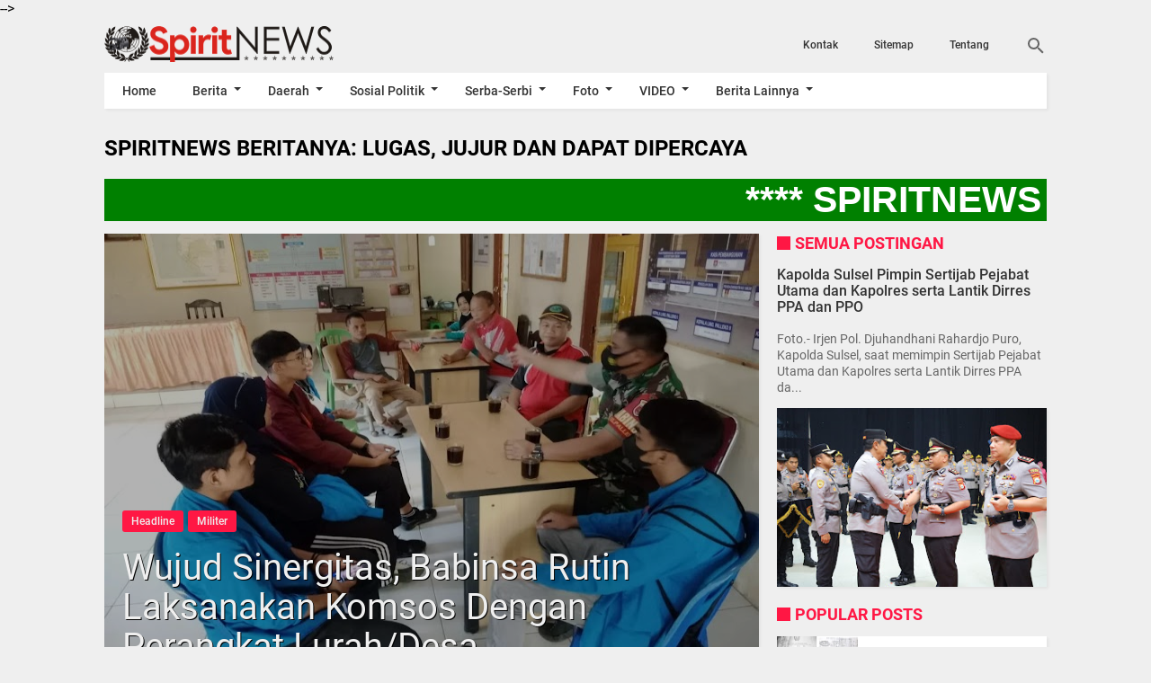

--- FILE ---
content_type: text/html; charset=utf-8
request_url: https://www.google.com/recaptcha/api2/aframe
body_size: 268
content:
<!DOCTYPE HTML><html><head><meta http-equiv="content-type" content="text/html; charset=UTF-8"></head><body><script nonce="7PZ4CDFC--OtIMLV0FMr3Q">/** Anti-fraud and anti-abuse applications only. See google.com/recaptcha */ try{var clients={'sodar':'https://pagead2.googlesyndication.com/pagead/sodar?'};window.addEventListener("message",function(a){try{if(a.source===window.parent){var b=JSON.parse(a.data);var c=clients[b['id']];if(c){var d=document.createElement('img');d.src=c+b['params']+'&rc='+(localStorage.getItem("rc::a")?sessionStorage.getItem("rc::b"):"");window.document.body.appendChild(d);sessionStorage.setItem("rc::e",parseInt(sessionStorage.getItem("rc::e")||0)+1);localStorage.setItem("rc::h",'1769025734856');}}}catch(b){}});window.parent.postMessage("_grecaptcha_ready", "*");}catch(b){}</script></body></html>

--- FILE ---
content_type: text/javascript; charset=UTF-8
request_url: https://www.online-spirit.com/feeds/posts/default/-/Militer?alt=json-in-script&callback=related_results_labels&max-results=4
body_size: 5851
content:
// API callback
related_results_labels({"version":"1.0","encoding":"UTF-8","feed":{"xmlns":"http://www.w3.org/2005/Atom","xmlns$openSearch":"http://a9.com/-/spec/opensearchrss/1.0/","xmlns$blogger":"http://schemas.google.com/blogger/2008","xmlns$georss":"http://www.georss.org/georss","xmlns$gd":"http://schemas.google.com/g/2005","xmlns$thr":"http://purl.org/syndication/thread/1.0","id":{"$t":"tag:blogger.com,1999:blog-8491685293409399698"},"updated":{"$t":"2026-01-21T04:30:55.819-08:00"},"category":[{"term":"Headline"},{"term":"Militer"},{"term":"Nasional"},{"term":"Polri"},{"term":"Makassar"},{"term":"Takalar"},{"term":"Pemerintah"},{"term":"Polisi"},{"term":"TNI"},{"term":"Agama"},{"term":"Hukum"},{"term":"Peristiwa"},{"term":"Informasi"},{"term":"Maros"},{"term":"olahraga"},{"term":"Budaya"},{"term":"Internasional"},{"term":"Pendidikan"},{"term":"sosial"},{"term":"Gowa"},{"term":"Kesehatan"},{"term":"Opini"},{"term":"Gaya Hidup"},{"term":"Headlaine"},{"term":"Bone"},{"term":"Ekonomi"},{"term":"Serba-serbi"},{"term":"VIDEO"},{"term":"Politik"},{"term":"Kriminal"},{"term":"Pemerintahan"},{"term":"Seputar Pilkada"},{"term":"Tokoh"},{"term":"Seputar DPRD"},{"term":"Pangkep"},{"term":"Seputar Pilkada 2015"},{"term":"Sidrap"},{"term":";Pemerintah"},{"term":"Hedaline"},{"term":"Sospol"},{"term":"soppeng"},{"term":"Keuangan"},{"term":"Seputar Politik"},{"term":"serba serbi"},{"term":"Periistiwa"},{"term":"Artis"},{"term":"Militer - Polri"},{"term":"Prestasi"},{"term":"Headline."},{"term":"IKLAN"},{"term":"Poliri"},{"term":"Jeneponto"},{"term":"Pinrang"},{"term":"sport"},{"term":"Palopo"},{"term":"Headline.Polri"},{"term":"Luwu"},{"term":"Selayar"},{"term":"Sinjai"},{"term":"wajo"},{"term":"Seputar DPR-MPR"},{"term":"lestplay"},{"term":"Headline.Nasional"},{"term":"Parepare"},{"term":"Seputar DPR"},{"term":"Hradline"},{"term":"Militer-Polri"},{"term":"TNI-Polri"},{"term":"Bantaeng"},{"term":"Barru"},{"term":"Naiosnal"},{"term":"SEPUTAR RAMADHAN"},{"term":"Selebrity"},{"term":"Seputar Pilpres"},{"term":"Tator"},{"term":"Bulukumba"},{"term":"Enrekang"},{"term":"Info Haji"},{"term":"Info Pilkada"},{"term":"Milier"},{"term":"Pristiwa"},{"term":"Seputar DPR-RI"},{"term":"Agama Headline"},{"term":"Headline.Militer"},{"term":"Miiter"},{"term":"Nasonal"},{"term":"SEPUTAR DPRD-DPR-MPR"},{"term":"Seputar Pilkada Takalar"},{"term":"AGMA"},{"term":"Makasssar"},{"term":"Nasinal"},{"term":"Pendidkan"},{"term":"Persitiwa"},{"term":"Sports"},{"term":"Heandline"},{"term":"Kesehatan-Makassar"},{"term":"Naional"},{"term":"Hiburan"},{"term":"Lingkungan"},{"term":"Meliter"},{"term":"Milter"},{"term":"Nusantara"},{"term":"Polri-HUT Bhayangkara"},{"term":"Polri-Lantas"},{"term":"Seputar Pilkadda Takalar"},{"term":"Biringkanaya"},{"term":"Headline.Persitiwa"},{"term":"Info Korupsi"},{"term":"Info-Haji"},{"term":"Jenepnto"},{"term":"Makassar Headline"},{"term":"Mamuju"},{"term":"Militer-Sosial"},{"term":"Nasiona"},{"term":"PRESIDEN-POLRI-KPK"},{"term":"Pendiidikan"},{"term":"Pengumuman"},{"term":"Polantas"},{"term":"Polri Headline"},{"term":"Polri-Ramadhan"},{"term":"Polrii"},{"term":"Porli"},{"term":"Seputar  Ramadhan"},{"term":"Sulsel"},{"term":"Headline.Seputar DPRD"},{"term":"Headlinf"},{"term":"Headliñe"},{"term":"Heafline"},{"term":"Healine"},{"term":"Humas"},{"term":"Humkum"},{"term":"Info Korupsi Headline"},{"term":"Kodam"},{"term":"Kodam VII-HUT Ke-65"},{"term":"Kodam dan Polda"},{"term":"Kodim 1406\/Wajo"},{"term":"Kodim-Pangkep"},{"term":"Kolaka"},{"term":"Koramil 1424-03\/Sinjai Tengah"},{"term":"Milite"},{"term":"Militer-Hut Kodam ke-69"},{"term":"Militer-Takalar"},{"term":"Militet"},{"term":"Nadional"},{"term":"Nasionja"},{"term":"Nasonal-Makasssar"},{"term":"Pencuri"},{"term":"Peritiwa"},{"term":"PilkadaHeadline"},{"term":"Pndidikan"},{"term":"Polda-Kodam7"},{"term":"Polir"},{"term":"Polri \u0026 IJW"},{"term":"Polri - Agama"},{"term":"Polri - Peduli"},{"term":"Polri Berduga"},{"term":"Polri Berduka"},{"term":"Polri Calon Taruna Taruni"},{"term":"Polri Tes Kesmaptaan"},{"term":"Polri Vs FBI"},{"term":"Polri-Casis Tamtama Rikkes Tahap Pertama"},{"term":"Polri-Dispora"},{"term":"Polri-Kesehatan"},{"term":"Polri-Militer"},{"term":"Polri-Rekrutmen Anggota Polri Panda Polda Sulselbar"},{"term":"Polri.HEADLINE"},{"term":"Polsek Keera di Wajo"},{"term":"Poltik"},{"term":"Prisitiwa"},{"term":"Prostitusi"},{"term":"STRUKTUR"},{"term":"Seputar Korupsi"},{"term":"Seputar Pilkades"},{"term":"SeputarPolitik"},{"term":"TN-Polri"},{"term":"headli"},{"term":"hepadline"},{"term":"militer-HUT-RI"},{"term":"militer-unhas"},{"term":"negriku"}],"title":{"type":"text","$t":"SpiritNews"},"subtitle":{"type":"html","$t":""},"link":[{"rel":"http://schemas.google.com/g/2005#feed","type":"application/atom+xml","href":"https:\/\/www.online-spirit.com\/feeds\/posts\/default"},{"rel":"self","type":"application/atom+xml","href":"https:\/\/www.blogger.com\/feeds\/8491685293409399698\/posts\/default\/-\/Militer?alt=json-in-script\u0026max-results=4"},{"rel":"alternate","type":"text/html","href":"https:\/\/www.online-spirit.com\/search\/label\/Militer"},{"rel":"hub","href":"http://pubsubhubbub.appspot.com/"},{"rel":"next","type":"application/atom+xml","href":"https:\/\/www.blogger.com\/feeds\/8491685293409399698\/posts\/default\/-\/Militer\/-\/Militer?alt=json-in-script\u0026start-index=5\u0026max-results=4"}],"author":[{"name":{"$t":"Rusli Cikoang"},"uri":{"$t":"http:\/\/www.blogger.com\/profile\/12586306286541246483"},"email":{"$t":"noreply@blogger.com"},"gd$image":{"rel":"http://schemas.google.com/g/2005#thumbnail","width":"32","height":"32","src":"\/\/blogger.googleusercontent.com\/img\/b\/R29vZ2xl\/AVvXsEgsIpXY8x_sEGIhTMXFE-byYdGOUFEotVePrBExjhDTbxa7ciaJGfuxZRQbPOJD-KPilfWlyrgkYN7d90TMsos1lBfoNwTn2erDxic-hXdYlJ9M9j5hY8DI9OOhZsca0A\/s116\/Logo+Profil+GMAIL+rusli.cikoang.com+.jpg"}}],"generator":{"version":"7.00","uri":"http://www.blogger.com","$t":"Blogger"},"openSearch$totalResults":{"$t":"3132"},"openSearch$startIndex":{"$t":"1"},"openSearch$itemsPerPage":{"$t":"4"},"entry":[{"id":{"$t":"tag:blogger.com,1999:blog-8491685293409399698.post-2851808867869500628"},"published":{"$t":"2026-01-20T23:13:00.000-08:00"},"updated":{"$t":"2026-01-20T23:13:15.098-08:00"},"category":[{"scheme":"http://www.blogger.com/atom/ns#","term":"Headline"},{"scheme":"http://www.blogger.com/atom/ns#","term":"Militer"}],"title":{"type":"text","$t":"Biddokkes Polda Sulsel Gelar Konferensi Pers Hasil Identifikasi Korban Kecelakaan Pesawat ATR 42-500, 1 Korban Teridentifikasi"},"content":{"type":"html","$t":"\u003Ccenter\u003E\u003Cimg src=\"https:\/\/blogger.googleusercontent.com\/img\/b\/R29vZ2xl\/AVvXsEjtQsmxrmHgu7UePh1pdGSgCfC-QhcnIv2_3M69O-KNKbAnE5AP95f3X-70OsuyJBOZPUuUT2KuQTGIFF6WoYmX_P8PRzxnJu2hqImE_fIzu5jnc1fcOkHYqSX-e4V2cOJ3EN8E1CmZpHwmYGMnu8QNh-Okg7_wB_z4WTEz9jYX-6VIdlIZfUwTDXjUPo4i\/s320\/1000017771.jpg\"\/\u003E\u003C\/center\u003E\n\u003Ccenter\u003EFoto.- Irjen Pol. Djuhandhani Rahardjo Puro, S.H., M.H., Kapolda Sulsel, saat memimpin konferensi pers terkait perkembangan identifikasi korban kecelakaan pesawat ATR 42-500., berlangsung di Biddokkes Polda Sulsel,, Pada Hari Rabu Tanggal 21\/1\/2026.\u003C\/center\u003E\u003Cbr \/\u003E\n\n\u003Cb\u003EMAKASSAR SPIRITNEWS.COM.-\u003C\/b\u003E Bidang Kedokteran dan Kesehatan (Biddokkes) Polda Sulawesi Selatan menggelar konferensi pers terkait perkembangan identifikasi korban kecelakaan pesawat ATR 42-500. Kegiatan tersebut berlangsung di Biddokkes Polda Sulsel,, Pada Hari Rabu Tanggal 21\/1\/2026.\u003Cbr \/\u003E\u003Cbr \/\u003E\n\nKonferensi pers dipimpin langsung oleh Kapolda Sulawesi Selatan Irjen Pol. Djuhandhani Rahardjo Puro, S.H., M.H., didampingi Karo Dokpol Pusdokkes Polri Brigjen Pol. dr. A. Nyoman Eddy Purnama Wirawan, DFM., Sp.F, Direktur Operasi Basarnas Laksamana Pertama TNI Yudhi Bramantyo, N.S., M.TR., Opsla, serta Kapusident Bareskrim Polri Brigjen Pol. Mashudi, S.I.K., S.H., M.Hum., Kabiddokkes Polda Sulsel Kombes Pol. dr. Muhammad Haris, M.A.R.S., QHIA.\u003Cbr \/\u003E\u003Cbr \/\u003E\n\nDalam keterangannya, Kapolda Sulsel menyampaikan bahwa Polri mendukung penuh pelaksanaan operasi pencarian dan evakuasi yang dipimpin oleh Basarnas, baik di lapangan maupun dalam proses pembuktian secara ilmiah terhadap identitas korban.\n\u003Cbr \/\u003E\u003Cbr \/\u003E\n\n\"Hingga saat ini tim gabungan Basarnas, TNI, dan Polri telah berhasil mengevakuasi dua korban. Dari jumlah tersebut, satu korban telah berhasil diidentifikasi melalui proses identifikasi ilmiah oleh tim DVI,\" ujar Kapolda Sulsel.\u003Cbr \/\u003E\u003Cbr \/\u003E\n\nSementara itu, Kabiddokkes Polda Sulsel Kombes Pol. dr. Muhammad Haris menjelaskan bahwa pada Rabu, 21 Januari 2026, Tim DVI gabungan yang terdiri dari Biddokkes Polda Sulsel, didukung Tim DVI Pusdokkes Polri, Tim Inafis Polda Sulsel,\u003Cbr \/\u003E\u003Cbr \/\u003E\n\nPusident Polri, serta Departemen Forensik dan Medikolegal Fakultas Kedokteran Universitas Hasanuddin, telah menerima satu kantong jenazah untuk dilakukan proses identifikasi.\u003Cbr \/\u003E\u003Cbr \/\u003E\n\n“Hasil pemeriksaan menunjukkan jenazah dengan nomor PM 62 B.01 dinyatakan cocok dengan data antemortem nomor AM 004 dan telah teridentifikasi atas nama Florensia Lolita Wibisono (33),” jelas Kabiddokkes.\n\u003Cbr \/\u003E\u003Cbr \/\u003E\n\nLebih lanjut, Kapolda Sulsel menambahkan bahwa satu korban lainnya saat ini masih dalam proses identifikasi.\u003Cbr \/\u003E\u003Cbr \/\u003E\n\nTim DVI terus bekerja dengan mengumpulkan dan mencocokkan data antemortem serta data pembanding guna memastikan identitas korban secara akurat.\u003Cbr \/\u003E\u003Cbr \/\u003E\n\n“Identifikasi secara saintifik ini sangat penting, tidak hanya untuk memastikan identitas korban, tetapi juga sebagai dasar pemenuhan hak-hak korban dan keluarga,” pungkas Kapolda\u003Cb\u003E.(Rusli\/Humas Polda Sulsel).\u003C\/b\u003E"},"link":[{"rel":"edit","type":"application/atom+xml","href":"https:\/\/www.blogger.com\/feeds\/8491685293409399698\/posts\/default\/2851808867869500628"},{"rel":"self","type":"application/atom+xml","href":"https:\/\/www.blogger.com\/feeds\/8491685293409399698\/posts\/default\/2851808867869500628"},{"rel":"alternate","type":"text/html","href":"https:\/\/www.online-spirit.com\/2026\/01\/biddokkes-polda-sulsel-gelar-konferensi.html","title":"Biddokkes Polda Sulsel Gelar Konferensi Pers Hasil Identifikasi Korban Kecelakaan Pesawat ATR 42-500, 1 Korban Teridentifikasi"}],"author":[{"name":{"$t":"Rusli Cikoang"},"uri":{"$t":"http:\/\/www.blogger.com\/profile\/12586306286541246483"},"email":{"$t":"noreply@blogger.com"},"gd$image":{"rel":"http://schemas.google.com/g/2005#thumbnail","width":"32","height":"32","src":"\/\/blogger.googleusercontent.com\/img\/b\/R29vZ2xl\/AVvXsEgsIpXY8x_sEGIhTMXFE-byYdGOUFEotVePrBExjhDTbxa7ciaJGfuxZRQbPOJD-KPilfWlyrgkYN7d90TMsos1lBfoNwTn2erDxic-hXdYlJ9M9j5hY8DI9OOhZsca0A\/s116\/Logo+Profil+GMAIL+rusli.cikoang.com+.jpg"}}],"media$thumbnail":{"xmlns$media":"http://search.yahoo.com/mrss/","url":"https:\/\/blogger.googleusercontent.com\/img\/b\/R29vZ2xl\/AVvXsEjtQsmxrmHgu7UePh1pdGSgCfC-QhcnIv2_3M69O-KNKbAnE5AP95f3X-70OsuyJBOZPUuUT2KuQTGIFF6WoYmX_P8PRzxnJu2hqImE_fIzu5jnc1fcOkHYqSX-e4V2cOJ3EN8E1CmZpHwmYGMnu8QNh-Okg7_wB_z4WTEz9jYX-6VIdlIZfUwTDXjUPo4i\/s72-c\/1000017771.jpg","height":"72","width":"72"}},{"id":{"$t":"tag:blogger.com,1999:blog-8491685293409399698.post-5730683512671526746"},"published":{"$t":"2026-01-20T07:19:00.000-08:00"},"updated":{"$t":"2026-01-20T07:21:35.737-08:00"},"category":[{"scheme":"http://www.blogger.com/atom/ns#","term":"Headline"},{"scheme":"http://www.blogger.com/atom/ns#","term":"Militer"},{"scheme":"http://www.blogger.com/atom/ns#","term":"Takalar"}],"title":{"type":"text","$t":"Personel Gabungan TNI, FKPPI, FKFM, Patroli Bersama Ciptakan Situasi Aman Dan Kondusif "},"content":{"type":"html","$t":"\u003Ccenter\u003E\u003Cimg src=\"https:\/\/blogger.googleusercontent.com\/img\/b\/R29vZ2xl\/AVvXsEhC7buME__v0GwVQHbs7avJ5XX7yPAwaglODziC8QgOOTczSqgXKoyH4Fpgqb5cEqTM2ElG7jocxp9n2VsjxdEPJifPmQWX2YuPXvPGOK5rK5KjtuI5ExUa6B_6bAzKvH4RcULymQTkkkSvovV8oGXREkh27zNvtURqvxV7Y-83V5VjgE-dSi0LiRkmv1W9\/s320\/1000017495.jpg\"\/\u003E\u003C\/center\u003E\n\u003Ccenter\u003EFoto.- Personel Gabungan TNI, FKPPI, FKFM, Patroli bersinergi Ciptakan situasi aman dan kondusif, Pada Hari Selasa Tanggal 20\/01\/2026, malam.\u003C\/center\u003E\u003Cbr \/\u003E\n\n\u003Cb\u003ETAKALAR SPIRITNEWS.COM.-\u003C\/b\u003E Personel gabungan TNI dari Koramil 1426-06\/Mapsu, Kodim 1426\/Takalar, FKPPI, FKFM, Linmas, dan Tokoh Masyarakat terus bersinergi dalam upaya menjaga keamanan dan kenyamanan masyarakat.\u003Cbr \/\u003E\u003Cbr \/\u003E\n  \nLangkah ini dilakukan untuk memastikan situasi tetap aman dan kondusif., Pada Hari Selasa Tanggal 20\/01\/2026, malam.\n\u003Cbr \/\u003E\u003Cbr \/\u003E\n\nRute patroli ini mencakup sejumlah titik strategis seperti tempat keramaian di malam hari, serta wilayah-wilayah yang dianggap memiliki potensi rawan gangguan keamanan. Dalam patroli ini,\u003Cbr \/\u003E\u003Cbr \/\u003E\n\nTNI melakukan sosialisasi kepada masyarakat terkait pentingnya menjaga keamanan agar wilayah tetap kondusif.\u003Cbr \/\u003E\u003Cbr \/\u003E\n\nKegiatan patroli ini berlangsung setiap malam dengan bergantian tiap Koramil, dengan fokus pada tindakan preventif untuk mengantisipasi hal-hal tindakan kriminal pada malam hari.\u003Cbr \/\u003E\u003Cbr \/\u003E\n\nDanramil 1426-06\/Mapsu melalui Danpos Sanrobone Serma Kamaruddin mengatakan pentingnya sinergi antar instansi dalam menjaga stabilitas wilayah terutama dimalam hari.\u003Cbr \/\u003E\u003Cbr \/\u003E\n\n“Kami dari TNI berkomitmen menjaga keamanan di wilayah Kabupaten Takalar agar masyarakat dapat hidup dengan tenang dan nyaman, ”ujarnya.\u003Cbr \/\u003E\u003Cbr \/\u003E\n\nSelain itu, aparat gabungan juga melakukan patroli ke wilayah yang ramai anak muda berkumpul kemudian menghimbau agar para anak muda jangan begadang terlalu larut malam, hindari kegiatan-kegiatan yang sifatnya melanggar hukum\u003Cb\u003E. (Pendim 1426\/Takalar).\u003C\/b\u003E"},"link":[{"rel":"edit","type":"application/atom+xml","href":"https:\/\/www.blogger.com\/feeds\/8491685293409399698\/posts\/default\/5730683512671526746"},{"rel":"self","type":"application/atom+xml","href":"https:\/\/www.blogger.com\/feeds\/8491685293409399698\/posts\/default\/5730683512671526746"},{"rel":"alternate","type":"text/html","href":"https:\/\/www.online-spirit.com\/2026\/01\/personel-gabungan-tni-fkppi-fkfm_20.html","title":"Personel Gabungan TNI, FKPPI, FKFM, Patroli Bersama Ciptakan Situasi Aman Dan Kondusif "}],"author":[{"name":{"$t":"Rusli Cikoang"},"uri":{"$t":"http:\/\/www.blogger.com\/profile\/12586306286541246483"},"email":{"$t":"noreply@blogger.com"},"gd$image":{"rel":"http://schemas.google.com/g/2005#thumbnail","width":"32","height":"32","src":"\/\/blogger.googleusercontent.com\/img\/b\/R29vZ2xl\/AVvXsEgsIpXY8x_sEGIhTMXFE-byYdGOUFEotVePrBExjhDTbxa7ciaJGfuxZRQbPOJD-KPilfWlyrgkYN7d90TMsos1lBfoNwTn2erDxic-hXdYlJ9M9j5hY8DI9OOhZsca0A\/s116\/Logo+Profil+GMAIL+rusli.cikoang.com+.jpg"}}],"media$thumbnail":{"xmlns$media":"http://search.yahoo.com/mrss/","url":"https:\/\/blogger.googleusercontent.com\/img\/b\/R29vZ2xl\/AVvXsEhC7buME__v0GwVQHbs7avJ5XX7yPAwaglODziC8QgOOTczSqgXKoyH4Fpgqb5cEqTM2ElG7jocxp9n2VsjxdEPJifPmQWX2YuPXvPGOK5rK5KjtuI5ExUa6B_6bAzKvH4RcULymQTkkkSvovV8oGXREkh27zNvtURqvxV7Y-83V5VjgE-dSi0LiRkmv1W9\/s72-c\/1000017495.jpg","height":"72","width":"72"}},{"id":{"$t":"tag:blogger.com,1999:blog-8491685293409399698.post-304155108428771492"},"published":{"$t":"2026-01-19T07:59:00.000-08:00"},"updated":{"$t":"2026-01-19T07:59:57.358-08:00"},"category":[{"scheme":"http://www.blogger.com/atom/ns#","term":"Headline"},{"scheme":"http://www.blogger.com/atom/ns#","term":"Militer"},{"scheme":"http://www.blogger.com/atom/ns#","term":"Takalar"}],"title":{"type":"text","$t":"Personel Koramil 1426-05\/Marbo Libatkan Komponen "},"content":{"type":"html","$t":"\u003Ccenter\u003E\u003Cimg src=\"https:\/\/blogger.googleusercontent.com\/img\/b\/R29vZ2xl\/AVvXsEjC3jXCxk-_pdyxbotxcEdMm9EUSsOxANoYRtCK-qznNXnnhsetyD57nMYWU9-iAp-mzVtQWYnnos8JhSWnnq1mq6DCgYhonPzozknfQp5WOibuJ0OqDznLtxhKbiQUrghWB6RsJ1jYufqvPWqaCKjY7gB9g959lw3b6sxGSabJzsLm1PWqBiwQZvagrog0\/s320\/1000017079.jpg\"\/\u003E\u003C\/center\u003E\n\u003Ccenter\u003EFoto.- Personel Koramil 1426-05\/Marbo Libatkan Komponen Pendukung Patroli Bersama,  di Kecamatan Mangarabombang Kab. Takalar., Pada Hari Senin, Tanggal 19\/01\/2026..\u003C\/center\u003E\u003Cbr \/\u003E\n\n\u003Cb\u003ETAKALAR SPIRITNEWS.COM.–\u003C\/b\u003E Sebagai upaya menjaga keamanan dan ketertiban wilayah binaan, personel Koramil 1426-05\/Marbo, Kodim 1426\/Takalar melaksanakan kegiatan patroli bersama komponen pendukung libatkan FKPPI, LINMAS, serta Tokoh masyarakat di Kecamatan Mangarabombang Kab. Takalar., Pada Hari Senin, Tanggal 19\/01\/2026..\u003Cbr \/\u003E\u003Cbr \/\u003E\n\nKegiatan patroli dipimpin oleh Letda Inf Rajab Danramil 1426-05\/Marbo dengan mendatangi sejumlah lokasi strategis, mulai dari tempat umum, objek vital, hingga pusat keramaian. Patroli tersebut bertujuan menciptakan kondisi wilayah tetap aman, tertib, dan nyaman sekaligus mencegah potensi gangguan Kamtibmas.\u003Cbr \/\u003E\u003Cbr \/\u003E\n\n“Sinergi antara TNI antara komponen masyarakat menjadi kunci dalam menjaga stabilitas keamanan. Patroli bersama ini adalah wujud nyata kepedulian dan tanggung jawab kita semua, \"ujarnya.\u003Cnr \/\u003E\u003Cbr \/\u003E\n\nDengan keterlibatan aktif FKPPI, LINMAS, dan tokoh masyarakat, diharapkan kegiatan patroli Siskamling ini mampu meningkatkan rasa kebersamaan, memperkuat komunikasi, serta membangun kepedulian dalam menjaga keamanan wilayah\u003Cb\u003E. (Rusli\/Pendim 1426\/Takalar),\u003C\/b\u003E"},"link":[{"rel":"edit","type":"application/atom+xml","href":"https:\/\/www.blogger.com\/feeds\/8491685293409399698\/posts\/default\/304155108428771492"},{"rel":"self","type":"application/atom+xml","href":"https:\/\/www.blogger.com\/feeds\/8491685293409399698\/posts\/default\/304155108428771492"},{"rel":"alternate","type":"text/html","href":"https:\/\/www.online-spirit.com\/2026\/01\/personel-koramil-1426-05marbo-libatkan.html","title":"Personel Koramil 1426-05\/Marbo Libatkan Komponen "}],"author":[{"name":{"$t":"Rusli Cikoang"},"uri":{"$t":"http:\/\/www.blogger.com\/profile\/12586306286541246483"},"email":{"$t":"noreply@blogger.com"},"gd$image":{"rel":"http://schemas.google.com/g/2005#thumbnail","width":"32","height":"32","src":"\/\/blogger.googleusercontent.com\/img\/b\/R29vZ2xl\/AVvXsEgsIpXY8x_sEGIhTMXFE-byYdGOUFEotVePrBExjhDTbxa7ciaJGfuxZRQbPOJD-KPilfWlyrgkYN7d90TMsos1lBfoNwTn2erDxic-hXdYlJ9M9j5hY8DI9OOhZsca0A\/s116\/Logo+Profil+GMAIL+rusli.cikoang.com+.jpg"}}],"media$thumbnail":{"xmlns$media":"http://search.yahoo.com/mrss/","url":"https:\/\/blogger.googleusercontent.com\/img\/b\/R29vZ2xl\/AVvXsEjC3jXCxk-_pdyxbotxcEdMm9EUSsOxANoYRtCK-qznNXnnhsetyD57nMYWU9-iAp-mzVtQWYnnos8JhSWnnq1mq6DCgYhonPzozknfQp5WOibuJ0OqDznLtxhKbiQUrghWB6RsJ1jYufqvPWqaCKjY7gB9g959lw3b6sxGSabJzsLm1PWqBiwQZvagrog0\/s72-c\/1000017079.jpg","height":"72","width":"72"}},{"id":{"$t":"tag:blogger.com,1999:blog-8491685293409399698.post-3886710075220275835"},"published":{"$t":"2026-01-18T18:19:00.000-08:00"},"updated":{"$t":"2026-01-18T18:19:18.764-08:00"},"category":[{"scheme":"http://www.blogger.com/atom/ns#","term":"Headline"},{"scheme":"http://www.blogger.com/atom/ns#","term":"Militer"},{"scheme":"http://www.blogger.com/atom/ns#","term":"Takalar"}],"title":{"type":"text","$t":"Wujudkan Kebersihan Lingkungan, Koramil 1426-03\/Galut Bersama Warga Gelar Kerja Bakti "},"content":{"type":"html","$t":"\u003Ccenter\u003E\u003Cimg src=\"https:\/\/blogger.googleusercontent.com\/img\/b\/R29vZ2xl\/AVvXsEhMJeY8336mj1alFQdVEe25VrQUCgd6gkmZrdWYbPcdXBwgzZWPizPqHfsxXf_uMTIeg5eRdmJshBseTiYMlj5rcXQ54pQ0gXFTszlGoyv-FBFdz42PLk9xvSIe-jy55Gv1vm_gJBs_16GTaGkzsDyRjmalQ9Ao1ygBjqw-EjnYnlwh-yLP6O9fqBD-yJAS\/s320\/1000016858.jpg\"\/\u003E\u003C\/center\u003E\n\u003Ccenter\u003EFoto.- Personel Koramil 1426-03\/Galut, Kodim 1426\/Takalar bersama pemerintah Desa dan warga menggelar kegiatan kerja bakti, \nPada Hari Senin, Tanggal  19\/01\/2026.\n\u003C\/center\u003E\u003Cbr \/\u003E\n\n\u003Cb\u003ETAKALAR SPIRITNEWS.COM.-\u003C\/b\u003E Personel Koramil 1426-03\/Galut, Kodim 1426\/Takalar bersama pemerintah Desa dan warga menggelar kegiatan kerja bakti pembersihan bahu jalan dan saluran air yang dipimpin oleh Pelda Jamaluddin (Bati Tuud Koramil 1426-03\/Galut) dan dihadiri masyarakat di Desa Aeng Towa Kec. Galut Kab. Takalar., Pada Hari Senin, Tanggal  19\/01\/2026.\n\u003Cbr \/\u003E\u003Cbr \/\u003E\n\nPelda Jamaluddin yang memimpin kegiatan kerja bakti penyampaian terimakasih atas kehadiran bapak\/ibu semua pada kesempatan hari ini dapat hadir melaksanakan pembersihan di sepanjang jalan poros Desa Aeng Towa.\u003Cbr \/\u003E\u003Cbr \/\u003E\n\nKegiatan kerja bakti ini adalah untuk membantu pemerintah Desa dalam rangka mewujudkan masyarakat peduli terhadap kebersihan lingkungan yang dilaksanakan di satuan teritorial dalam hal ini Kodim 1426\/Takalar.\u003Cbr \/\u003E\u003Cbr \/\u003E\n\n\"Harapan kita bersama bahwa dengan anggota dari Koramil melaksanakan kerja bakti maka tentu warga ikut partisipasi mendukung untuk melaksanakan kerja bakti bersama sehingga bisa menimbulkan rasa peduli warga terhadap kebersihan lingkungan karena kebersihan adalah sebagian dari pada iman, \"ungkapnya.\u003Cbr \/\u003E\u003Cbr \/\u003E\n\nKegiatan Kerja Bakti juga merupakan wadah menjalin silaturahmi.\u003Cbr \/\u003E\u003Cbr \/\u003E\n\nMari bersama-sama menjaga kebersihan lingkungan, dengan lingkungan yang sehat dan saluran air yang bersih kesehatan kita terjaga dan jauh dari penyakit utamanya DBD\u003Cb\u003E. (Rusli\/Pendim 1426\/Takalar).\u003C\/b\u003E"},"link":[{"rel":"edit","type":"application/atom+xml","href":"https:\/\/www.blogger.com\/feeds\/8491685293409399698\/posts\/default\/3886710075220275835"},{"rel":"self","type":"application/atom+xml","href":"https:\/\/www.blogger.com\/feeds\/8491685293409399698\/posts\/default\/3886710075220275835"},{"rel":"alternate","type":"text/html","href":"https:\/\/www.online-spirit.com\/2026\/01\/wujudkan-kebersihan-lingkungan-koramil.html","title":"Wujudkan Kebersihan Lingkungan, Koramil 1426-03\/Galut Bersama Warga Gelar Kerja Bakti "}],"author":[{"name":{"$t":"Rusli Cikoang"},"uri":{"$t":"http:\/\/www.blogger.com\/profile\/12586306286541246483"},"email":{"$t":"noreply@blogger.com"},"gd$image":{"rel":"http://schemas.google.com/g/2005#thumbnail","width":"32","height":"32","src":"\/\/blogger.googleusercontent.com\/img\/b\/R29vZ2xl\/AVvXsEgsIpXY8x_sEGIhTMXFE-byYdGOUFEotVePrBExjhDTbxa7ciaJGfuxZRQbPOJD-KPilfWlyrgkYN7d90TMsos1lBfoNwTn2erDxic-hXdYlJ9M9j5hY8DI9OOhZsca0A\/s116\/Logo+Profil+GMAIL+rusli.cikoang.com+.jpg"}}],"media$thumbnail":{"xmlns$media":"http://search.yahoo.com/mrss/","url":"https:\/\/blogger.googleusercontent.com\/img\/b\/R29vZ2xl\/AVvXsEhMJeY8336mj1alFQdVEe25VrQUCgd6gkmZrdWYbPcdXBwgzZWPizPqHfsxXf_uMTIeg5eRdmJshBseTiYMlj5rcXQ54pQ0gXFTszlGoyv-FBFdz42PLk9xvSIe-jy55Gv1vm_gJBs_16GTaGkzsDyRjmalQ9Ao1ygBjqw-EjnYnlwh-yLP6O9fqBD-yJAS\/s72-c\/1000016858.jpg","height":"72","width":"72"}}]}});

--- FILE ---
content_type: text/javascript; charset=UTF-8
request_url: https://www.online-spirit.com/feeds/posts/summary/-/Militer?alt=json-in-script&orderby=updated&start-index=1458&max-results=6&callback=showRelatedPost
body_size: 4679
content:
// API callback
showRelatedPost({"version":"1.0","encoding":"UTF-8","feed":{"xmlns":"http://www.w3.org/2005/Atom","xmlns$openSearch":"http://a9.com/-/spec/opensearchrss/1.0/","xmlns$blogger":"http://schemas.google.com/blogger/2008","xmlns$georss":"http://www.georss.org/georss","xmlns$gd":"http://schemas.google.com/g/2005","xmlns$thr":"http://purl.org/syndication/thread/1.0","id":{"$t":"tag:blogger.com,1999:blog-8491685293409399698"},"updated":{"$t":"2026-01-21T04:30:55.819-08:00"},"category":[{"term":"Headline"},{"term":"Militer"},{"term":"Nasional"},{"term":"Polri"},{"term":"Makassar"},{"term":"Takalar"},{"term":"Pemerintah"},{"term":"Polisi"},{"term":"TNI"},{"term":"Agama"},{"term":"Hukum"},{"term":"Peristiwa"},{"term":"Informasi"},{"term":"Maros"},{"term":"olahraga"},{"term":"Budaya"},{"term":"Internasional"},{"term":"Pendidikan"},{"term":"sosial"},{"term":"Gowa"},{"term":"Kesehatan"},{"term":"Opini"},{"term":"Gaya Hidup"},{"term":"Headlaine"},{"term":"Bone"},{"term":"Ekonomi"},{"term":"Serba-serbi"},{"term":"VIDEO"},{"term":"Politik"},{"term":"Kriminal"},{"term":"Pemerintahan"},{"term":"Seputar Pilkada"},{"term":"Tokoh"},{"term":"Seputar DPRD"},{"term":"Pangkep"},{"term":"Seputar Pilkada 2015"},{"term":"Sidrap"},{"term":";Pemerintah"},{"term":"Hedaline"},{"term":"Sospol"},{"term":"soppeng"},{"term":"Keuangan"},{"term":"Seputar Politik"},{"term":"serba serbi"},{"term":"Periistiwa"},{"term":"Artis"},{"term":"Militer - Polri"},{"term":"Prestasi"},{"term":"Headline."},{"term":"IKLAN"},{"term":"Poliri"},{"term":"Jeneponto"},{"term":"Pinrang"},{"term":"sport"},{"term":"Palopo"},{"term":"Headline.Polri"},{"term":"Luwu"},{"term":"Selayar"},{"term":"Sinjai"},{"term":"wajo"},{"term":"Seputar DPR-MPR"},{"term":"lestplay"},{"term":"Headline.Nasional"},{"term":"Parepare"},{"term":"Seputar DPR"},{"term":"Hradline"},{"term":"Militer-Polri"},{"term":"TNI-Polri"},{"term":"Bantaeng"},{"term":"Barru"},{"term":"Naiosnal"},{"term":"SEPUTAR RAMADHAN"},{"term":"Selebrity"},{"term":"Seputar Pilpres"},{"term":"Tator"},{"term":"Bulukumba"},{"term":"Enrekang"},{"term":"Info Haji"},{"term":"Info Pilkada"},{"term":"Milier"},{"term":"Pristiwa"},{"term":"Seputar DPR-RI"},{"term":"Agama Headline"},{"term":"Headline.Militer"},{"term":"Miiter"},{"term":"Nasonal"},{"term":"SEPUTAR DPRD-DPR-MPR"},{"term":"Seputar Pilkada Takalar"},{"term":"AGMA"},{"term":"Makasssar"},{"term":"Nasinal"},{"term":"Pendidkan"},{"term":"Persitiwa"},{"term":"Sports"},{"term":"Heandline"},{"term":"Kesehatan-Makassar"},{"term":"Naional"},{"term":"Hiburan"},{"term":"Lingkungan"},{"term":"Meliter"},{"term":"Milter"},{"term":"Nusantara"},{"term":"Polri-HUT Bhayangkara"},{"term":"Polri-Lantas"},{"term":"Seputar Pilkadda Takalar"},{"term":"Biringkanaya"},{"term":"Headline.Persitiwa"},{"term":"Info Korupsi"},{"term":"Info-Haji"},{"term":"Jenepnto"},{"term":"Makassar Headline"},{"term":"Mamuju"},{"term":"Militer-Sosial"},{"term":"Nasiona"},{"term":"PRESIDEN-POLRI-KPK"},{"term":"Pendiidikan"},{"term":"Pengumuman"},{"term":"Polantas"},{"term":"Polri Headline"},{"term":"Polri-Ramadhan"},{"term":"Polrii"},{"term":"Porli"},{"term":"Seputar  Ramadhan"},{"term":"Sulsel"},{"term":"Headline.Seputar DPRD"},{"term":"Headlinf"},{"term":"Headliñe"},{"term":"Heafline"},{"term":"Healine"},{"term":"Humas"},{"term":"Humkum"},{"term":"Info Korupsi Headline"},{"term":"Kodam"},{"term":"Kodam VII-HUT Ke-65"},{"term":"Kodam dan Polda"},{"term":"Kodim 1406\/Wajo"},{"term":"Kodim-Pangkep"},{"term":"Kolaka"},{"term":"Koramil 1424-03\/Sinjai Tengah"},{"term":"Milite"},{"term":"Militer-Hut Kodam ke-69"},{"term":"Militer-Takalar"},{"term":"Militet"},{"term":"Nadional"},{"term":"Nasionja"},{"term":"Nasonal-Makasssar"},{"term":"Pencuri"},{"term":"Peritiwa"},{"term":"PilkadaHeadline"},{"term":"Pndidikan"},{"term":"Polda-Kodam7"},{"term":"Polir"},{"term":"Polri \u0026 IJW"},{"term":"Polri - Agama"},{"term":"Polri - Peduli"},{"term":"Polri Berduga"},{"term":"Polri Berduka"},{"term":"Polri Calon Taruna Taruni"},{"term":"Polri Tes Kesmaptaan"},{"term":"Polri Vs FBI"},{"term":"Polri-Casis Tamtama Rikkes Tahap Pertama"},{"term":"Polri-Dispora"},{"term":"Polri-Kesehatan"},{"term":"Polri-Militer"},{"term":"Polri-Rekrutmen Anggota Polri Panda Polda Sulselbar"},{"term":"Polri.HEADLINE"},{"term":"Polsek Keera di Wajo"},{"term":"Poltik"},{"term":"Prisitiwa"},{"term":"Prostitusi"},{"term":"STRUKTUR"},{"term":"Seputar Korupsi"},{"term":"Seputar Pilkades"},{"term":"SeputarPolitik"},{"term":"TN-Polri"},{"term":"headli"},{"term":"hepadline"},{"term":"militer-HUT-RI"},{"term":"militer-unhas"},{"term":"negriku"}],"title":{"type":"text","$t":"SpiritNews"},"subtitle":{"type":"html","$t":""},"link":[{"rel":"http://schemas.google.com/g/2005#feed","type":"application/atom+xml","href":"https:\/\/www.online-spirit.com\/feeds\/posts\/summary"},{"rel":"self","type":"application/atom+xml","href":"https:\/\/www.blogger.com\/feeds\/8491685293409399698\/posts\/summary\/-\/Militer?alt=json-in-script\u0026start-index=1458\u0026max-results=6\u0026orderby=updated"},{"rel":"alternate","type":"text/html","href":"https:\/\/www.online-spirit.com\/search\/label\/Militer"},{"rel":"hub","href":"http://pubsubhubbub.appspot.com/"},{"rel":"previous","type":"application/atom+xml","href":"https:\/\/www.blogger.com\/feeds\/8491685293409399698\/posts\/summary\/-\/Militer\/-\/Militer?alt=json-in-script\u0026start-index=1452\u0026max-results=6\u0026orderby=updated"},{"rel":"next","type":"application/atom+xml","href":"https:\/\/www.blogger.com\/feeds\/8491685293409399698\/posts\/summary\/-\/Militer\/-\/Militer?alt=json-in-script\u0026start-index=1464\u0026max-results=6\u0026orderby=updated"}],"author":[{"name":{"$t":"Rusli Cikoang"},"uri":{"$t":"http:\/\/www.blogger.com\/profile\/12586306286541246483"},"email":{"$t":"noreply@blogger.com"},"gd$image":{"rel":"http://schemas.google.com/g/2005#thumbnail","width":"32","height":"32","src":"\/\/blogger.googleusercontent.com\/img\/b\/R29vZ2xl\/AVvXsEgsIpXY8x_sEGIhTMXFE-byYdGOUFEotVePrBExjhDTbxa7ciaJGfuxZRQbPOJD-KPilfWlyrgkYN7d90TMsos1lBfoNwTn2erDxic-hXdYlJ9M9j5hY8DI9OOhZsca0A\/s116\/Logo+Profil+GMAIL+rusli.cikoang.com+.jpg"}}],"generator":{"version":"7.00","uri":"http://www.blogger.com","$t":"Blogger"},"openSearch$totalResults":{"$t":"3132"},"openSearch$startIndex":{"$t":"1458"},"openSearch$itemsPerPage":{"$t":"6"},"entry":[{"id":{"$t":"tag:blogger.com,1999:blog-8491685293409399698.post-68302880143814747"},"published":{"$t":"2024-01-10T05:27:00.000-08:00"},"updated":{"$t":"2024-01-10T05:27:27.751-08:00"},"category":[{"scheme":"http://www.blogger.com/atom/ns#","term":"Headline"},{"scheme":"http://www.blogger.com/atom/ns#","term":"Militer"},{"scheme":"http://www.blogger.com/atom/ns#","term":"Nasional"}],"title":{"type":"text","$t":"INILAH, Satgas Yonif 125\/SMB  Bangun Taman Bermain, Hadirkan Keceriaan Anak - Anak Papua"},"summary":{"type":"text","$t":"\nFoto.- Prajurit Satgas Yonif 125\/SMB  Bangun Taman Bermain, Hadirkan Keceriaan Anak-Anak, disekitar Kampung Poo, Distrik Jagebob, Kabupaten Merauke, Papua Selatan.\n\n\nMERAUKE SPIRITNEWS.- Prajurit TNI Satuan Tugas (Satgas) Yonif 125\/SI’MBISA Bangun Taman Bermain Si’mbisa yang terletak di Pos Kartini.\n \nPembangbunan taman bermain ini sebagai wahana bermain untuk anak-anak disekitar Kampung Poo, "},"link":[{"rel":"edit","type":"application/atom+xml","href":"https:\/\/www.blogger.com\/feeds\/8491685293409399698\/posts\/default\/68302880143814747"},{"rel":"self","type":"application/atom+xml","href":"https:\/\/www.blogger.com\/feeds\/8491685293409399698\/posts\/default\/68302880143814747"},{"rel":"alternate","type":"text/html","href":"https:\/\/www.online-spirit.com\/2024\/01\/inilah-satgas-yonif-125smb-bangun-taman.html","title":"INILAH, Satgas Yonif 125\/SMB  Bangun Taman Bermain, Hadirkan Keceriaan Anak - Anak Papua"}],"author":[{"name":{"$t":"Rusli Cikoang"},"uri":{"$t":"http:\/\/www.blogger.com\/profile\/12586306286541246483"},"email":{"$t":"noreply@blogger.com"},"gd$image":{"rel":"http://schemas.google.com/g/2005#thumbnail","width":"32","height":"32","src":"\/\/blogger.googleusercontent.com\/img\/b\/R29vZ2xl\/AVvXsEgsIpXY8x_sEGIhTMXFE-byYdGOUFEotVePrBExjhDTbxa7ciaJGfuxZRQbPOJD-KPilfWlyrgkYN7d90TMsos1lBfoNwTn2erDxic-hXdYlJ9M9j5hY8DI9OOhZsca0A\/s116\/Logo+Profil+GMAIL+rusli.cikoang.com+.jpg"}}],"media$thumbnail":{"xmlns$media":"http://search.yahoo.com/mrss/","url":"https:\/\/blogger.googleusercontent.com\/img\/b\/R29vZ2xl\/AVvXsEggSuCH4_vTIR1G6dxNFifn3JO-DHKGbW3Gn5qLvETMr1DeSic2F-PTf9sN6x8q6Ypfg5jI0Rj8PN66UyRfTuBVTOifc_x1htatqwzkxEk9TzF_axY1-JPyVchE1XHJG1yk9oK6yCZQgIyiKlqbkxSOhm39LclzvkyEcq6587vvyEfVWeubWz7P2MuaIR5V\/s72-c\/IMG-20240110-WA0052.jpg","height":"72","width":"72"}},{"id":{"$t":"tag:blogger.com,1999:blog-8491685293409399698.post-2770484327983859369"},"published":{"$t":"2024-01-09T07:35:00.000-08:00"},"updated":{"$t":"2024-01-09T07:35:01.637-08:00"},"category":[{"scheme":"http://www.blogger.com/atom/ns#","term":"Headline"},{"scheme":"http://www.blogger.com/atom/ns#","term":"Militer"},{"scheme":"http://www.blogger.com/atom/ns#","term":"Takalar"}],"title":{"type":"text","$t":"Kodim 1426 Takalar Laksanakan Apel Gelar Pasukan, Mantapkan Kesiapan Pengamanan Pemilu Tahun 2024"},"summary":{"type":"text","$t":"\nFoto.- Gampang Sugeng Priyono (Kasdim 1426\/Takalar) di Lapangan Apel Makodim 1426\/Takalar Jalan Fitrah Nomor 9 Kelurahan Kalabbirang Kecamatan Pattallassang Kabupaten Takalar Provinsi Sulawesi Selatan Selasa, 09\/01\/2024.\n\nTAKALAR SPIRITNEWS.– Untuk memastikan kesiapan Seluruh Personel TNI dan perlengkapan Kodim 1426\/Takalar melaksanakan apel gelar pasukan dalam rangka kesiapan pengamanan Pemilu "},"link":[{"rel":"edit","type":"application/atom+xml","href":"https:\/\/www.blogger.com\/feeds\/8491685293409399698\/posts\/default\/2770484327983859369"},{"rel":"self","type":"application/atom+xml","href":"https:\/\/www.blogger.com\/feeds\/8491685293409399698\/posts\/default\/2770484327983859369"},{"rel":"alternate","type":"text/html","href":"https:\/\/www.online-spirit.com\/2024\/01\/kodim-1426-takalar-laksanakan-apel.html","title":"Kodim 1426 Takalar Laksanakan Apel Gelar Pasukan, Mantapkan Kesiapan Pengamanan Pemilu Tahun 2024"}],"author":[{"name":{"$t":"Rusli Cikoang"},"uri":{"$t":"http:\/\/www.blogger.com\/profile\/12586306286541246483"},"email":{"$t":"noreply@blogger.com"},"gd$image":{"rel":"http://schemas.google.com/g/2005#thumbnail","width":"32","height":"32","src":"\/\/blogger.googleusercontent.com\/img\/b\/R29vZ2xl\/AVvXsEgsIpXY8x_sEGIhTMXFE-byYdGOUFEotVePrBExjhDTbxa7ciaJGfuxZRQbPOJD-KPilfWlyrgkYN7d90TMsos1lBfoNwTn2erDxic-hXdYlJ9M9j5hY8DI9OOhZsca0A\/s116\/Logo+Profil+GMAIL+rusli.cikoang.com+.jpg"}}],"media$thumbnail":{"xmlns$media":"http://search.yahoo.com/mrss/","url":"https:\/\/blogger.googleusercontent.com\/img\/b\/R29vZ2xl\/AVvXsEh7GYCD6DdZB1xO9BhNUm8qmKmHi9H550ETCJ0Z6lX35wYf77B3i6OlLOgz07oXhCesNpn-WOAp5xEKpnoTAensPy0ML97JZs6LzUMndVGjAmaWsk0JZwvLHF7BJpBRgbX9mMl7_30BNg14dXv3LuLSSXa1fAa5rHMgjvA3ql8rou9XUp9KOyW8MOZm2RCe\/s72-c\/IMG-20240109-WA0351-jpg.webp","height":"72","width":"72"}},{"id":{"$t":"tag:blogger.com,1999:blog-8491685293409399698.post-5410737571520944242"},"published":{"$t":"2024-01-05T18:50:00.000-08:00"},"updated":{"$t":"2024-01-05T18:50:22.440-08:00"},"category":[{"scheme":"http://www.blogger.com/atom/ns#","term":"Headline"},{"scheme":"http://www.blogger.com/atom/ns#","term":"Militer"},{"scheme":"http://www.blogger.com/atom/ns#","term":"Takalar"}],"title":{"type":"text","$t":"Cegah Banjir, Personel Koramil 1426-03 Dengan Anggota Polsek Galut Bersama Masyakarat Bersihkan Saluran Air "},"summary":{"type":"text","$t":"\nFoto.- Personel Koramil 1426-03\/Galut bersama Masyakarat membrsihkan saluran air.\n\nTAKALAR SPIRITNEWS.- Personel TNI dari Koramil 1426-03\/Galesong Utara Kodim 1426\/Takalar, anggota Polsek Galesong Utara dan instansi terkait serta masyarakat melaksanakan kegiatan kerja bakti membersihkan saluran air dari sampah dan tumpukan tanah di Desa Pakkabba, Kecamatan Galesong Utara, Kabupaten Takalar. "},"link":[{"rel":"edit","type":"application/atom+xml","href":"https:\/\/www.blogger.com\/feeds\/8491685293409399698\/posts\/default\/5410737571520944242"},{"rel":"self","type":"application/atom+xml","href":"https:\/\/www.blogger.com\/feeds\/8491685293409399698\/posts\/default\/5410737571520944242"},{"rel":"alternate","type":"text/html","href":"https:\/\/www.online-spirit.com\/2024\/01\/cegah-banjir-personel-koramil-1426-03.html","title":"Cegah Banjir, Personel Koramil 1426-03 Dengan Anggota Polsek Galut Bersama Masyakarat Bersihkan Saluran Air "}],"author":[{"name":{"$t":"Rusli Cikoang"},"uri":{"$t":"http:\/\/www.blogger.com\/profile\/12586306286541246483"},"email":{"$t":"noreply@blogger.com"},"gd$image":{"rel":"http://schemas.google.com/g/2005#thumbnail","width":"32","height":"32","src":"\/\/blogger.googleusercontent.com\/img\/b\/R29vZ2xl\/AVvXsEgsIpXY8x_sEGIhTMXFE-byYdGOUFEotVePrBExjhDTbxa7ciaJGfuxZRQbPOJD-KPilfWlyrgkYN7d90TMsos1lBfoNwTn2erDxic-hXdYlJ9M9j5hY8DI9OOhZsca0A\/s116\/Logo+Profil+GMAIL+rusli.cikoang.com+.jpg"}}],"media$thumbnail":{"xmlns$media":"http://search.yahoo.com/mrss/","url":"https:\/\/blogger.googleusercontent.com\/img\/b\/R29vZ2xl\/AVvXsEj4LPwkkxY2ZDWW507D0L53OwlHzok_QMZFZoqfr9D0DfVIu2F2CNr1T0aw6qaQQ8oe_kQmmZ2tadUFQrlEJh03tvChgd69fgKijpO0f9khVRZG_2aL50ziZ8iYZ-OpRAmsVkT-62T45KD-H1dxtLxAm8-pGGnHFiBCOfaFu83iIEpzP4VT8ZmK9zMVmgxN\/s72-c\/IMG-20240106-WA0010.jpg","height":"72","width":"72"}},{"id":{"$t":"tag:blogger.com,1999:blog-8491685293409399698.post-867731483919078457"},"published":{"$t":"2024-01-04T19:13:00.000-08:00"},"updated":{"$t":"2024-01-04T19:13:23.155-08:00"},"category":[{"scheme":"http://www.blogger.com/atom/ns#","term":"Headline"},{"scheme":"http://www.blogger.com/atom/ns#","term":"Militer"},{"scheme":"http://www.blogger.com/atom/ns#","term":"Nasional"}],"title":{"type":"text","$t":"Kasad Terima Laporan Kenaikan Pangkat 30 Pati TNI AD, 19 Diantaranya Baru Pecah Bintang"},"summary":{"type":"text","$t":"\nFoto.- Jenderal TNI Maruli Simanjuntak. M.Sc., (Kasad), saat menerima laporan kenaikan pangkat 30 Perwira Tinggi (Pati) TNI AD, di Markas Besar Angkatan Darat.\n\nJAKARTA SPIRITNEWS.- Kepala Staf Angkatan Darat (Kasad) Jenderal TNI Maruli Simanjuntak. M.Sc., menerima laporan kenaikan pangkat 30 Perwira Tinggi (Pati) TNI AD, di Markas Besar Angkatan Darat (Mabesad), Jakarta, Kamis (4\/1\/2024). 19 "},"link":[{"rel":"edit","type":"application/atom+xml","href":"https:\/\/www.blogger.com\/feeds\/8491685293409399698\/posts\/default\/867731483919078457"},{"rel":"self","type":"application/atom+xml","href":"https:\/\/www.blogger.com\/feeds\/8491685293409399698\/posts\/default\/867731483919078457"},{"rel":"alternate","type":"text/html","href":"https:\/\/www.online-spirit.com\/2024\/01\/kasad-terima-laporan-kenaikan-pangkat.html","title":"Kasad Terima Laporan Kenaikan Pangkat 30 Pati TNI AD, 19 Diantaranya Baru Pecah Bintang"}],"author":[{"name":{"$t":"Rusli Cikoang"},"uri":{"$t":"http:\/\/www.blogger.com\/profile\/12586306286541246483"},"email":{"$t":"noreply@blogger.com"},"gd$image":{"rel":"http://schemas.google.com/g/2005#thumbnail","width":"32","height":"32","src":"\/\/blogger.googleusercontent.com\/img\/b\/R29vZ2xl\/AVvXsEgsIpXY8x_sEGIhTMXFE-byYdGOUFEotVePrBExjhDTbxa7ciaJGfuxZRQbPOJD-KPilfWlyrgkYN7d90TMsos1lBfoNwTn2erDxic-hXdYlJ9M9j5hY8DI9OOhZsca0A\/s116\/Logo+Profil+GMAIL+rusli.cikoang.com+.jpg"}}],"media$thumbnail":{"xmlns$media":"http://search.yahoo.com/mrss/","url":"https:\/\/blogger.googleusercontent.com\/img\/b\/R29vZ2xl\/AVvXsEh1WBSHsy_D0qn_uMR72fBCIUucu4V-c3YWoAEz4ABRbqGcN3Ikmpt8Fmpn_80NyEHnJEXT65B2qJDUdVp7spSn5bO0nR81hLBChta32Yf-Li4BTAjqxnuS5_G14Rj-wiAKxDqPbOhyhdN5J3IFkYH39_0plEjZQ-rf-f_anD19yLPIdN8dVK0m7vNvV83v\/s72-c\/IMG-20240105-WA0000.jpg","height":"72","width":"72"}},{"id":{"$t":"tag:blogger.com,1999:blog-8491685293409399698.post-4807316862511775415"},"published":{"$t":"2024-01-03T22:12:00.000-08:00"},"updated":{"$t":"2024-01-03T22:12:51.351-08:00"},"category":[{"scheme":"http://www.blogger.com/atom/ns#","term":"Headline"},{"scheme":"http://www.blogger.com/atom/ns#","term":"Militer"},{"scheme":"http://www.blogger.com/atom/ns#","term":"Takalar"}],"title":{"type":"text","$t":"INILAH, Personel Koramil 1426-01\/Polut Laksanakan Kegiatan Kerja Bhakti Penanaman Pohon"},"summary":{"type":"text","$t":"\nFoto.- Personel Koramil 1426-01\/Polut saat melaksanakan kerja bhakti penanaman pohon.\n\nTAKALAR SPIRITNEWS.– Personel Koramil 1426-01\/Polut Kodim 1426\/Takalar, melaksanakan kegiatan kerja bakti penanaman pohon mangga, kelapa dan durian guna menghijaukan lingkungan dan meminimalisir terjadinya banjir pada saat musim hujan yang berlokasi di Desa Massamaturu Kecamatan Polongbangkeng Utara Kabupaten "},"link":[{"rel":"edit","type":"application/atom+xml","href":"https:\/\/www.blogger.com\/feeds\/8491685293409399698\/posts\/default\/4807316862511775415"},{"rel":"self","type":"application/atom+xml","href":"https:\/\/www.blogger.com\/feeds\/8491685293409399698\/posts\/default\/4807316862511775415"},{"rel":"alternate","type":"text/html","href":"https:\/\/www.online-spirit.com\/2024\/01\/inilah-personel-koramil-1426-01polut.html","title":"INILAH, Personel Koramil 1426-01\/Polut Laksanakan Kegiatan Kerja Bhakti Penanaman Pohon"}],"author":[{"name":{"$t":"Rusli Cikoang"},"uri":{"$t":"http:\/\/www.blogger.com\/profile\/12586306286541246483"},"email":{"$t":"noreply@blogger.com"},"gd$image":{"rel":"http://schemas.google.com/g/2005#thumbnail","width":"32","height":"32","src":"\/\/blogger.googleusercontent.com\/img\/b\/R29vZ2xl\/AVvXsEgsIpXY8x_sEGIhTMXFE-byYdGOUFEotVePrBExjhDTbxa7ciaJGfuxZRQbPOJD-KPilfWlyrgkYN7d90TMsos1lBfoNwTn2erDxic-hXdYlJ9M9j5hY8DI9OOhZsca0A\/s116\/Logo+Profil+GMAIL+rusli.cikoang.com+.jpg"}}],"media$thumbnail":{"xmlns$media":"http://search.yahoo.com/mrss/","url":"https:\/\/blogger.googleusercontent.com\/img\/b\/R29vZ2xl\/AVvXsEhe2NOPBv-xasoxrSz_0ifKPvV2CgAzV8hj0hCnUMw7FIdtGWpzr1h03JkorHlxTJCbhBZKsEcjwcTkb7F85I3OSW-wRmT5ATZn_DUk3Mu2Lhz4M0_TZm-iZMNlw5HemdYOkcibW190RNr_jKFHz5omUd-Zt7iKV72cBVS0U0oUeqc-74-tRwZ7I5AJEZBA\/s72-c\/IMG-20240104-WA0001.jpg","height":"72","width":"72"}},{"id":{"$t":"tag:blogger.com,1999:blog-8491685293409399698.post-7853720976360068007"},"published":{"$t":"2024-01-02T03:41:00.000-08:00"},"updated":{"$t":"2024-01-02T03:41:08.001-08:00"},"category":[{"scheme":"http://www.blogger.com/atom/ns#","term":"Headline"},{"scheme":"http://www.blogger.com/atom/ns#","term":"Makassar"},{"scheme":"http://www.blogger.com/atom/ns#","term":"Militer"}],"title":{"type":"text","$t":"INILAH, Upacara Penyambutan Mayjen TNI Bobby Bersama Ny. Mia Bobby di Markas Kodam XIV\/Hasanuddin Dengan Tradisi Pedang Pora Bersama Adat Bugis Makassar"},"summary":{"type":"text","$t":"\nFoto.- Pangdam XIV\/Hsn Mayjen Bobby dan Nyonya Mia Bobby Rinal Makmun, saat tiba di Markas Kodam XIV\/Hsn, yang disambut dengan Tradisi Pedang Pora dan Penyambutan Adat Bugis-Makassar.\n\nMAKASSAR SPIRITNEWS.-  Pangdam XIV\/Hasanuddin Mayjen TNI Bobby Rinal Makmun, SIP, beserta Ketua Persit KCK PD XIV\/Hasanuddin Ny . Mia Bobby Rinal Makmun, tiba di Markas Kodam XIV\/Hasanuddin disambut dengan tradisi"},"link":[{"rel":"edit","type":"application/atom+xml","href":"https:\/\/www.blogger.com\/feeds\/8491685293409399698\/posts\/default\/7853720976360068007"},{"rel":"self","type":"application/atom+xml","href":"https:\/\/www.blogger.com\/feeds\/8491685293409399698\/posts\/default\/7853720976360068007"},{"rel":"alternate","type":"text/html","href":"https:\/\/www.online-spirit.com\/2024\/01\/inilah-upacara-penyambutan-mayjen-tni.html","title":"INILAH, Upacara Penyambutan Mayjen TNI Bobby Bersama Ny. Mia Bobby di Markas Kodam XIV\/Hasanuddin Dengan Tradisi Pedang Pora Bersama Adat Bugis Makassar"}],"author":[{"name":{"$t":"Rusli Cikoang"},"uri":{"$t":"http:\/\/www.blogger.com\/profile\/12586306286541246483"},"email":{"$t":"noreply@blogger.com"},"gd$image":{"rel":"http://schemas.google.com/g/2005#thumbnail","width":"32","height":"32","src":"\/\/blogger.googleusercontent.com\/img\/b\/R29vZ2xl\/AVvXsEgsIpXY8x_sEGIhTMXFE-byYdGOUFEotVePrBExjhDTbxa7ciaJGfuxZRQbPOJD-KPilfWlyrgkYN7d90TMsos1lBfoNwTn2erDxic-hXdYlJ9M9j5hY8DI9OOhZsca0A\/s116\/Logo+Profil+GMAIL+rusli.cikoang.com+.jpg"}}],"media$thumbnail":{"xmlns$media":"http://search.yahoo.com/mrss/","url":"https:\/\/blogger.googleusercontent.com\/img\/b\/R29vZ2xl\/AVvXsEgUwAh6W7gtQCAuksA6u9VXWlOmghA89G7SXxghsZubgWqnmK2lLSRhXvERMYx-47MLgAY0FwdB_XeBEGPUJH3Pe300s865JoqvaTASeyvg9mhC085nUwZUdnHIltw-WAH84-Ge5j3fSwOnzO2aGtSR2D7j5cjKeI0TEdWlrQNjEhGP9CeUlIvFCCe6mmGn\/s72-c\/IMG-20240102-WA0220-768x512.webp","height":"72","width":"72"}}]}});

--- FILE ---
content_type: text/javascript; charset=UTF-8
request_url: https://www.online-spirit.com/feeds/posts/summary?alt=json-in-script&orderby=published&max-results=5&callback=recentPosts
body_size: 3937
content:
// API callback
recentPosts({"version":"1.0","encoding":"UTF-8","feed":{"xmlns":"http://www.w3.org/2005/Atom","xmlns$openSearch":"http://a9.com/-/spec/opensearchrss/1.0/","xmlns$blogger":"http://schemas.google.com/blogger/2008","xmlns$georss":"http://www.georss.org/georss","xmlns$gd":"http://schemas.google.com/g/2005","xmlns$thr":"http://purl.org/syndication/thread/1.0","id":{"$t":"tag:blogger.com,1999:blog-8491685293409399698"},"updated":{"$t":"2026-01-21T04:30:55.819-08:00"},"category":[{"term":"Headline"},{"term":"Militer"},{"term":"Nasional"},{"term":"Polri"},{"term":"Makassar"},{"term":"Takalar"},{"term":"Pemerintah"},{"term":"Polisi"},{"term":"TNI"},{"term":"Agama"},{"term":"Hukum"},{"term":"Peristiwa"},{"term":"Informasi"},{"term":"Maros"},{"term":"olahraga"},{"term":"Budaya"},{"term":"Internasional"},{"term":"Pendidikan"},{"term":"sosial"},{"term":"Gowa"},{"term":"Kesehatan"},{"term":"Opini"},{"term":"Gaya Hidup"},{"term":"Headlaine"},{"term":"Bone"},{"term":"Ekonomi"},{"term":"Serba-serbi"},{"term":"VIDEO"},{"term":"Politik"},{"term":"Kriminal"},{"term":"Pemerintahan"},{"term":"Seputar Pilkada"},{"term":"Tokoh"},{"term":"Seputar DPRD"},{"term":"Pangkep"},{"term":"Seputar Pilkada 2015"},{"term":"Sidrap"},{"term":";Pemerintah"},{"term":"Hedaline"},{"term":"Sospol"},{"term":"soppeng"},{"term":"Keuangan"},{"term":"Seputar Politik"},{"term":"serba serbi"},{"term":"Periistiwa"},{"term":"Artis"},{"term":"Militer - Polri"},{"term":"Prestasi"},{"term":"Headline."},{"term":"IKLAN"},{"term":"Poliri"},{"term":"Jeneponto"},{"term":"Pinrang"},{"term":"sport"},{"term":"Palopo"},{"term":"Headline.Polri"},{"term":"Luwu"},{"term":"Selayar"},{"term":"Sinjai"},{"term":"wajo"},{"term":"Seputar DPR-MPR"},{"term":"lestplay"},{"term":"Headline.Nasional"},{"term":"Parepare"},{"term":"Seputar DPR"},{"term":"Hradline"},{"term":"Militer-Polri"},{"term":"TNI-Polri"},{"term":"Bantaeng"},{"term":"Barru"},{"term":"Naiosnal"},{"term":"SEPUTAR RAMADHAN"},{"term":"Selebrity"},{"term":"Seputar Pilpres"},{"term":"Tator"},{"term":"Bulukumba"},{"term":"Enrekang"},{"term":"Info Haji"},{"term":"Info Pilkada"},{"term":"Milier"},{"term":"Pristiwa"},{"term":"Seputar DPR-RI"},{"term":"Agama Headline"},{"term":"Headline.Militer"},{"term":"Miiter"},{"term":"Nasonal"},{"term":"SEPUTAR DPRD-DPR-MPR"},{"term":"Seputar Pilkada Takalar"},{"term":"AGMA"},{"term":"Makasssar"},{"term":"Nasinal"},{"term":"Pendidkan"},{"term":"Persitiwa"},{"term":"Sports"},{"term":"Heandline"},{"term":"Kesehatan-Makassar"},{"term":"Naional"},{"term":"Hiburan"},{"term":"Lingkungan"},{"term":"Meliter"},{"term":"Milter"},{"term":"Nusantara"},{"term":"Polri-HUT Bhayangkara"},{"term":"Polri-Lantas"},{"term":"Seputar Pilkadda Takalar"},{"term":"Biringkanaya"},{"term":"Headline.Persitiwa"},{"term":"Info Korupsi"},{"term":"Info-Haji"},{"term":"Jenepnto"},{"term":"Makassar Headline"},{"term":"Mamuju"},{"term":"Militer-Sosial"},{"term":"Nasiona"},{"term":"PRESIDEN-POLRI-KPK"},{"term":"Pendiidikan"},{"term":"Pengumuman"},{"term":"Polantas"},{"term":"Polri Headline"},{"term":"Polri-Ramadhan"},{"term":"Polrii"},{"term":"Porli"},{"term":"Seputar  Ramadhan"},{"term":"Sulsel"},{"term":"Headline.Seputar DPRD"},{"term":"Headlinf"},{"term":"Headliñe"},{"term":"Heafline"},{"term":"Healine"},{"term":"Humas"},{"term":"Humkum"},{"term":"Info Korupsi Headline"},{"term":"Kodam"},{"term":"Kodam VII-HUT Ke-65"},{"term":"Kodam dan Polda"},{"term":"Kodim 1406\/Wajo"},{"term":"Kodim-Pangkep"},{"term":"Kolaka"},{"term":"Koramil 1424-03\/Sinjai Tengah"},{"term":"Milite"},{"term":"Militer-Hut Kodam ke-69"},{"term":"Militer-Takalar"},{"term":"Militet"},{"term":"Nadional"},{"term":"Nasionja"},{"term":"Nasonal-Makasssar"},{"term":"Pencuri"},{"term":"Peritiwa"},{"term":"PilkadaHeadline"},{"term":"Pndidikan"},{"term":"Polda-Kodam7"},{"term":"Polir"},{"term":"Polri \u0026 IJW"},{"term":"Polri - Agama"},{"term":"Polri - Peduli"},{"term":"Polri Berduga"},{"term":"Polri Berduka"},{"term":"Polri Calon Taruna Taruni"},{"term":"Polri Tes Kesmaptaan"},{"term":"Polri Vs FBI"},{"term":"Polri-Casis Tamtama Rikkes Tahap Pertama"},{"term":"Polri-Dispora"},{"term":"Polri-Kesehatan"},{"term":"Polri-Militer"},{"term":"Polri-Rekrutmen Anggota Polri Panda Polda Sulselbar"},{"term":"Polri.HEADLINE"},{"term":"Polsek Keera di Wajo"},{"term":"Poltik"},{"term":"Prisitiwa"},{"term":"Prostitusi"},{"term":"STRUKTUR"},{"term":"Seputar Korupsi"},{"term":"Seputar Pilkades"},{"term":"SeputarPolitik"},{"term":"TN-Polri"},{"term":"headli"},{"term":"hepadline"},{"term":"militer-HUT-RI"},{"term":"militer-unhas"},{"term":"negriku"}],"title":{"type":"text","$t":"SpiritNews"},"subtitle":{"type":"html","$t":""},"link":[{"rel":"http://schemas.google.com/g/2005#feed","type":"application/atom+xml","href":"https:\/\/www.online-spirit.com\/feeds\/posts\/summary"},{"rel":"self","type":"application/atom+xml","href":"https:\/\/www.blogger.com\/feeds\/8491685293409399698\/posts\/summary?alt=json-in-script\u0026max-results=5\u0026orderby=published"},{"rel":"alternate","type":"text/html","href":"https:\/\/www.online-spirit.com\/"},{"rel":"hub","href":"http://pubsubhubbub.appspot.com/"},{"rel":"next","type":"application/atom+xml","href":"https:\/\/www.blogger.com\/feeds\/8491685293409399698\/posts\/summary?alt=json-in-script\u0026start-index=6\u0026max-results=5\u0026orderby=published"}],"author":[{"name":{"$t":"Rusli Cikoang"},"uri":{"$t":"http:\/\/www.blogger.com\/profile\/12586306286541246483"},"email":{"$t":"noreply@blogger.com"},"gd$image":{"rel":"http://schemas.google.com/g/2005#thumbnail","width":"32","height":"32","src":"\/\/blogger.googleusercontent.com\/img\/b\/R29vZ2xl\/AVvXsEgsIpXY8x_sEGIhTMXFE-byYdGOUFEotVePrBExjhDTbxa7ciaJGfuxZRQbPOJD-KPilfWlyrgkYN7d90TMsos1lBfoNwTn2erDxic-hXdYlJ9M9j5hY8DI9OOhZsca0A\/s116\/Logo+Profil+GMAIL+rusli.cikoang.com+.jpg"}}],"generator":{"version":"7.00","uri":"http://www.blogger.com","$t":"Blogger"},"openSearch$totalResults":{"$t":"13341"},"openSearch$startIndex":{"$t":"1"},"openSearch$itemsPerPage":{"$t":"5"},"entry":[{"id":{"$t":"tag:blogger.com,1999:blog-8491685293409399698.post-5658081725690070890"},"published":{"$t":"2026-01-21T04:30:00.000-08:00"},"updated":{"$t":"2026-01-21T04:30:55.808-08:00"},"category":[{"scheme":"http://www.blogger.com/atom/ns#","term":"Headline"},{"scheme":"http://www.blogger.com/atom/ns#","term":"Makassar"},{"scheme":"http://www.blogger.com/atom/ns#","term":"Polri"}],"title":{"type":"text","$t":"Kapolda Sulsel Pimpin Sertijab Pejabat Utama dan Kapolres serta Lantik Dirres PPA dan PPO"},"summary":{"type":"text","$t":"\n\nFoto.- Irjen Pol. Djuhandhani Rahardjo Puro,  Kapolda Sulsel, saat memimpin Sertijab Pejabat Utama dan Kapolres serta Lantik Dirres PPA dan PPO.\n\nMAKASSAR SPIRITNEWS.COM.- Kapolda Sulawesi Selatan Irjen Pol. Djuhandhani Rahardjo Puro, S.H., M.H., memimpin Upacara Serah Terima Jabatan (Sertijab) Pejabat Utama dan Kapolres Jajaran serta Pelantikan Jabatan Direktur Reserse Pelindungan Perempuan "},"link":[{"rel":"edit","type":"application/atom+xml","href":"https:\/\/www.blogger.com\/feeds\/8491685293409399698\/posts\/default\/5658081725690070890"},{"rel":"self","type":"application/atom+xml","href":"https:\/\/www.blogger.com\/feeds\/8491685293409399698\/posts\/default\/5658081725690070890"},{"rel":"alternate","type":"text/html","href":"https:\/\/www.online-spirit.com\/2026\/01\/kapolda-sulsel-pimpin-sertijab-pejabat.html","title":"Kapolda Sulsel Pimpin Sertijab Pejabat Utama dan Kapolres serta Lantik Dirres PPA dan PPO"}],"author":[{"name":{"$t":"Rusli Cikoang"},"uri":{"$t":"http:\/\/www.blogger.com\/profile\/12586306286541246483"},"email":{"$t":"noreply@blogger.com"},"gd$image":{"rel":"http://schemas.google.com/g/2005#thumbnail","width":"32","height":"32","src":"\/\/blogger.googleusercontent.com\/img\/b\/R29vZ2xl\/AVvXsEgsIpXY8x_sEGIhTMXFE-byYdGOUFEotVePrBExjhDTbxa7ciaJGfuxZRQbPOJD-KPilfWlyrgkYN7d90TMsos1lBfoNwTn2erDxic-hXdYlJ9M9j5hY8DI9OOhZsca0A\/s116\/Logo+Profil+GMAIL+rusli.cikoang.com+.jpg"}}],"media$thumbnail":{"xmlns$media":"http://search.yahoo.com/mrss/","url":"https:\/\/blogger.googleusercontent.com\/img\/b\/R29vZ2xl\/AVvXsEgL944QI3vWhZEBfLQuD86xWvDaOVTStgdhAYWompK0xQDSNKWL2B4Vh948z9LyjkOpIYw_ypkSM-DY87CA7A9Vb3s8Jt1TNW6JC7McDS0Z0mdjHE8Ywkdcg5NKNaak1SLnoK0GrQ1KyOn2CgDQsXjZxlcnqUguargdCwP6P4huTpLxE8lFR1LyHY2XRpSg\/s72-c\/IMG-20260121-WA0053.jpg","height":"72","width":"72"}},{"id":{"$t":"tag:blogger.com,1999:blog-8491685293409399698.post-514271037930892831"},"published":{"$t":"2026-01-21T00:44:00.000-08:00"},"updated":{"$t":"2026-01-21T00:44:57.061-08:00"},"category":[{"scheme":"http://www.blogger.com/atom/ns#","term":"Headline"},{"scheme":"http://www.blogger.com/atom/ns#","term":"Makassar"},{"scheme":"http://www.blogger.com/atom/ns#","term":"Polri"}],"title":{"type":"text","$t":"Polda Sulsel Kirim Bantuan Kemanusiaan untuk Korban Bencana Alam di Sumatera"},"summary":{"type":"text","$t":"\nFoto.- Irjen Pol. Djuhandhani Rahardjo Puro, Kapolda Sulsel, bersama Kabid Propan Kombespol Zulham Effendi, saat melepas bantuan kemanusiaan untuk korban bencana alam di Sumatera, Pada Hari Rabu Tanggal 21\/1\/2026.\n\nMAKASSAR SPIRITNEWS.COM.- Polda Sulawesi Selatan (Sulsel) melepas bantuan kemanusiaan untuk korban bencana alam di Sumatera, Pada Hari Rabu Tanggal 21\/1\/2026. \n\nBantuan ini dikirim "},"link":[{"rel":"edit","type":"application/atom+xml","href":"https:\/\/www.blogger.com\/feeds\/8491685293409399698\/posts\/default\/514271037930892831"},{"rel":"self","type":"application/atom+xml","href":"https:\/\/www.blogger.com\/feeds\/8491685293409399698\/posts\/default\/514271037930892831"},{"rel":"alternate","type":"text/html","href":"https:\/\/www.online-spirit.com\/2026\/01\/polda-sulsel-kirim-bantuan-kemanusiaan.html","title":"Polda Sulsel Kirim Bantuan Kemanusiaan untuk Korban Bencana Alam di Sumatera"}],"author":[{"name":{"$t":"Rusli Cikoang"},"uri":{"$t":"http:\/\/www.blogger.com\/profile\/12586306286541246483"},"email":{"$t":"noreply@blogger.com"},"gd$image":{"rel":"http://schemas.google.com/g/2005#thumbnail","width":"32","height":"32","src":"\/\/blogger.googleusercontent.com\/img\/b\/R29vZ2xl\/AVvXsEgsIpXY8x_sEGIhTMXFE-byYdGOUFEotVePrBExjhDTbxa7ciaJGfuxZRQbPOJD-KPilfWlyrgkYN7d90TMsos1lBfoNwTn2erDxic-hXdYlJ9M9j5hY8DI9OOhZsca0A\/s116\/Logo+Profil+GMAIL+rusli.cikoang.com+.jpg"}}],"media$thumbnail":{"xmlns$media":"http://search.yahoo.com/mrss/","url":"https:\/\/blogger.googleusercontent.com\/img\/b\/R29vZ2xl\/AVvXsEiX5D_99YVyyXoj2lnUUxj9coD3fFRtfH9TsE1zGyQExqROudcRt1n3XLFaLIma7_FFqlcSF0krkcQfPRGZOmWnRB8gDylPup5seuJZzlN1Pu8Xjrp6OM460cWPYXf49O-b81yJ7D5XzL7LE7aSny9PvN2p6jSKsF92NSQdgZgosXVIz_bW99P-xRnl7eSG\/s72-c\/1000017834.jpg","height":"72","width":"72"}},{"id":{"$t":"tag:blogger.com,1999:blog-8491685293409399698.post-2851808867869500628"},"published":{"$t":"2026-01-20T23:13:00.000-08:00"},"updated":{"$t":"2026-01-20T23:13:15.098-08:00"},"category":[{"scheme":"http://www.blogger.com/atom/ns#","term":"Headline"},{"scheme":"http://www.blogger.com/atom/ns#","term":"Militer"}],"title":{"type":"text","$t":"Biddokkes Polda Sulsel Gelar Konferensi Pers Hasil Identifikasi Korban Kecelakaan Pesawat ATR 42-500, 1 Korban Teridentifikasi"},"summary":{"type":"text","$t":"\nFoto.- Irjen Pol. Djuhandhani Rahardjo Puro, S.H., M.H., Kapolda Sulsel, saat memimpin konferensi pers terkait perkembangan identifikasi korban kecelakaan pesawat ATR 42-500., berlangsung di Biddokkes Polda Sulsel,, Pada Hari Rabu Tanggal 21\/1\/2026.\n\nMAKASSAR SPIRITNEWS.COM.- Bidang Kedokteran dan Kesehatan (Biddokkes) Polda Sulawesi Selatan menggelar konferensi pers terkait perkembangan "},"link":[{"rel":"edit","type":"application/atom+xml","href":"https:\/\/www.blogger.com\/feeds\/8491685293409399698\/posts\/default\/2851808867869500628"},{"rel":"self","type":"application/atom+xml","href":"https:\/\/www.blogger.com\/feeds\/8491685293409399698\/posts\/default\/2851808867869500628"},{"rel":"alternate","type":"text/html","href":"https:\/\/www.online-spirit.com\/2026\/01\/biddokkes-polda-sulsel-gelar-konferensi.html","title":"Biddokkes Polda Sulsel Gelar Konferensi Pers Hasil Identifikasi Korban Kecelakaan Pesawat ATR 42-500, 1 Korban Teridentifikasi"}],"author":[{"name":{"$t":"Rusli Cikoang"},"uri":{"$t":"http:\/\/www.blogger.com\/profile\/12586306286541246483"},"email":{"$t":"noreply@blogger.com"},"gd$image":{"rel":"http://schemas.google.com/g/2005#thumbnail","width":"32","height":"32","src":"\/\/blogger.googleusercontent.com\/img\/b\/R29vZ2xl\/AVvXsEgsIpXY8x_sEGIhTMXFE-byYdGOUFEotVePrBExjhDTbxa7ciaJGfuxZRQbPOJD-KPilfWlyrgkYN7d90TMsos1lBfoNwTn2erDxic-hXdYlJ9M9j5hY8DI9OOhZsca0A\/s116\/Logo+Profil+GMAIL+rusli.cikoang.com+.jpg"}}],"media$thumbnail":{"xmlns$media":"http://search.yahoo.com/mrss/","url":"https:\/\/blogger.googleusercontent.com\/img\/b\/R29vZ2xl\/AVvXsEjtQsmxrmHgu7UePh1pdGSgCfC-QhcnIv2_3M69O-KNKbAnE5AP95f3X-70OsuyJBOZPUuUT2KuQTGIFF6WoYmX_P8PRzxnJu2hqImE_fIzu5jnc1fcOkHYqSX-e4V2cOJ3EN8E1CmZpHwmYGMnu8QNh-Okg7_wB_z4WTEz9jYX-6VIdlIZfUwTDXjUPo4i\/s72-c\/1000017771.jpg","height":"72","width":"72"}},{"id":{"$t":"tag:blogger.com,1999:blog-8491685293409399698.post-5730683512671526746"},"published":{"$t":"2026-01-20T07:19:00.000-08:00"},"updated":{"$t":"2026-01-20T07:21:35.737-08:00"},"category":[{"scheme":"http://www.blogger.com/atom/ns#","term":"Headline"},{"scheme":"http://www.blogger.com/atom/ns#","term":"Militer"},{"scheme":"http://www.blogger.com/atom/ns#","term":"Takalar"}],"title":{"type":"text","$t":"Personel Gabungan TNI, FKPPI, FKFM, Patroli Bersama Ciptakan Situasi Aman Dan Kondusif "},"summary":{"type":"text","$t":"\nFoto.- Personel Gabungan TNI, FKPPI, FKFM, Patroli bersinergi Ciptakan situasi aman dan kondusif, Pada Hari Selasa Tanggal 20\/01\/2026, malam.\n\nTAKALAR SPIRITNEWS.COM.- Personel gabungan TNI dari Koramil 1426-06\/Mapsu, Kodim 1426\/Takalar, FKPPI, FKFM, Linmas, dan Tokoh Masyarakat terus bersinergi dalam upaya menjaga keamanan dan kenyamanan masyarakat.\n  \nLangkah ini dilakukan untuk memastikan "},"link":[{"rel":"edit","type":"application/atom+xml","href":"https:\/\/www.blogger.com\/feeds\/8491685293409399698\/posts\/default\/5730683512671526746"},{"rel":"self","type":"application/atom+xml","href":"https:\/\/www.blogger.com\/feeds\/8491685293409399698\/posts\/default\/5730683512671526746"},{"rel":"alternate","type":"text/html","href":"https:\/\/www.online-spirit.com\/2026\/01\/personel-gabungan-tni-fkppi-fkfm_20.html","title":"Personel Gabungan TNI, FKPPI, FKFM, Patroli Bersama Ciptakan Situasi Aman Dan Kondusif "}],"author":[{"name":{"$t":"Rusli Cikoang"},"uri":{"$t":"http:\/\/www.blogger.com\/profile\/12586306286541246483"},"email":{"$t":"noreply@blogger.com"},"gd$image":{"rel":"http://schemas.google.com/g/2005#thumbnail","width":"32","height":"32","src":"\/\/blogger.googleusercontent.com\/img\/b\/R29vZ2xl\/AVvXsEgsIpXY8x_sEGIhTMXFE-byYdGOUFEotVePrBExjhDTbxa7ciaJGfuxZRQbPOJD-KPilfWlyrgkYN7d90TMsos1lBfoNwTn2erDxic-hXdYlJ9M9j5hY8DI9OOhZsca0A\/s116\/Logo+Profil+GMAIL+rusli.cikoang.com+.jpg"}}],"media$thumbnail":{"xmlns$media":"http://search.yahoo.com/mrss/","url":"https:\/\/blogger.googleusercontent.com\/img\/b\/R29vZ2xl\/AVvXsEhC7buME__v0GwVQHbs7avJ5XX7yPAwaglODziC8QgOOTczSqgXKoyH4Fpgqb5cEqTM2ElG7jocxp9n2VsjxdEPJifPmQWX2YuPXvPGOK5rK5KjtuI5ExUa6B_6bAzKvH4RcULymQTkkkSvovV8oGXREkh27zNvtURqvxV7Y-83V5VjgE-dSi0LiRkmv1W9\/s72-c\/1000017495.jpg","height":"72","width":"72"}},{"id":{"$t":"tag:blogger.com,1999:blog-8491685293409399698.post-304155108428771492"},"published":{"$t":"2026-01-19T07:59:00.000-08:00"},"updated":{"$t":"2026-01-19T07:59:57.358-08:00"},"category":[{"scheme":"http://www.blogger.com/atom/ns#","term":"Headline"},{"scheme":"http://www.blogger.com/atom/ns#","term":"Militer"},{"scheme":"http://www.blogger.com/atom/ns#","term":"Takalar"}],"title":{"type":"text","$t":"Personel Koramil 1426-05\/Marbo Libatkan Komponen "},"summary":{"type":"text","$t":"\nFoto.- Personel Koramil 1426-05\/Marbo Libatkan Komponen Pendukung Patroli Bersama,  di Kecamatan Mangarabombang Kab. Takalar., Pada Hari Senin, Tanggal 19\/01\/2026..\n\nTAKALAR SPIRITNEWS.COM.– Sebagai upaya menjaga keamanan dan ketertiban wilayah binaan, personel Koramil 1426-05\/Marbo, Kodim 1426\/Takalar melaksanakan kegiatan patroli bersama komponen pendukung libatkan FKPPI, LINMAS, serta Tokoh "},"link":[{"rel":"edit","type":"application/atom+xml","href":"https:\/\/www.blogger.com\/feeds\/8491685293409399698\/posts\/default\/304155108428771492"},{"rel":"self","type":"application/atom+xml","href":"https:\/\/www.blogger.com\/feeds\/8491685293409399698\/posts\/default\/304155108428771492"},{"rel":"alternate","type":"text/html","href":"https:\/\/www.online-spirit.com\/2026\/01\/personel-koramil-1426-05marbo-libatkan.html","title":"Personel Koramil 1426-05\/Marbo Libatkan Komponen "}],"author":[{"name":{"$t":"Rusli Cikoang"},"uri":{"$t":"http:\/\/www.blogger.com\/profile\/12586306286541246483"},"email":{"$t":"noreply@blogger.com"},"gd$image":{"rel":"http://schemas.google.com/g/2005#thumbnail","width":"32","height":"32","src":"\/\/blogger.googleusercontent.com\/img\/b\/R29vZ2xl\/AVvXsEgsIpXY8x_sEGIhTMXFE-byYdGOUFEotVePrBExjhDTbxa7ciaJGfuxZRQbPOJD-KPilfWlyrgkYN7d90TMsos1lBfoNwTn2erDxic-hXdYlJ9M9j5hY8DI9OOhZsca0A\/s116\/Logo+Profil+GMAIL+rusli.cikoang.com+.jpg"}}],"media$thumbnail":{"xmlns$media":"http://search.yahoo.com/mrss/","url":"https:\/\/blogger.googleusercontent.com\/img\/b\/R29vZ2xl\/AVvXsEjC3jXCxk-_pdyxbotxcEdMm9EUSsOxANoYRtCK-qznNXnnhsetyD57nMYWU9-iAp-mzVtQWYnnos8JhSWnnq1mq6DCgYhonPzozknfQp5WOibuJ0OqDznLtxhKbiQUrghWB6RsJ1jYufqvPWqaCKjY7gB9g959lw3b6sxGSabJzsLm1PWqBiwQZvagrog0\/s72-c\/1000017079.jpg","height":"72","width":"72"}}]}});